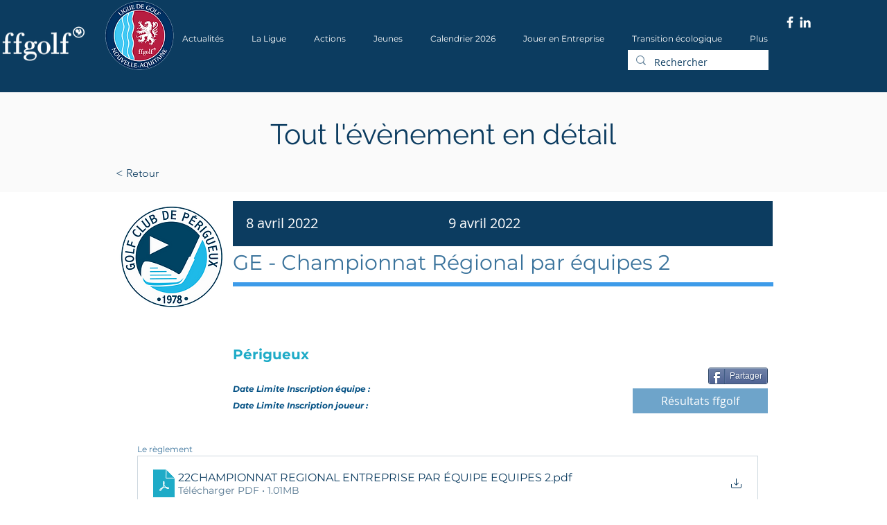

--- FILE ---
content_type: application/javascript
request_url: https://static.parastorage.com/services/ricos-viewer-ooi/10.150.8/client-viewer/ricos_plugin_fileUpload.chunk.min.js
body_size: 2708
content:
"use strict";(("undefined"!=typeof self?self:this).webpackJsonp__wix_ricos_viewer_ooi=("undefined"!=typeof self?self:this).webpackJsonp__wix_ricos_viewer_ooi||[]).push([[8248],{3724:(e,t,a)=>{a.r(t),a.d(t,{default:()=>B});var l=a(1112),n=a(8144),r=a(1360),i=a(3264),o=a(5920),s=a(6948),c=a(5228),m=a(6260);const d=e=>l.createElement("svg",{xmlns:"http://www.w3.org/2000/svg",width:"24",height:"24",viewBox:"0 0 24 24",...e},l.createElement("path",{fill:"currentColor",fillRule:"evenodd",clipRule:"evenodd",d:"M5 13v4a1 1 0 0 0 1 1h11a1 1 0 0 0 1-1v-4h1v4a2 2 0 0 1-2 2H6a2 2 0 0 1-2-2v-4h1Zm6 .293V5h1v8.293l2.146-2.147a.5.5 0 0 1 .708.708L11.5 15.207l-3.354-3.353a.5.5 0 0 1 .708-.708L11 13.293Z"})),h=e=>l.createElement("svg",{xmlns:"http://www.w3.org/2000/svg",width:"24",height:"24",viewBox:"2 2 24 24",...e},l.createElement("path",{stroke:"#F64D43",fill:"none",d:"M14 22.815A8.806 8.806 0 0 1 5.187 14 8.804 8.804 0 0 1 14 5.187a8.807 8.807 0 0 1 8.815 8.814A8.807 8.807 0 0 1 14 22.816zm0 0A8.807 8.807 0 0 0 22.815 14 8.806 8.806 0 0 0 14 5.186 8.806 8.806 0 0 0 5.187 14a8.807 8.807 0 0 0 8.814 8.815zm0-14v7.259m0 2.074v1.038"}));var p=(e=>(e[e.IMAGE=1]="IMAGE",e[e.VIDEO=2]="VIDEO",e[e.WORD=3]="WORD",e[e.EXCEL=4]="EXCEL",e[e.ARCHIVE=5]="ARCHIVE",e[e.PDF=6]="PDF",e[e.POWERPOINT=7]="POWERPOINT",e[e.AUDIO=8]="AUDIO",e[e.MISC=9]="MISC",e))(p||{});const E=[{data:new RegExp("^doc([a-z]*)$"),fileType:3},{data:new RegExp("^xl([a-z]*)$"),fileType:4},{data:new RegExp("^ppt([a-z]*)$"),fileType:7}],v=[{data:["jpg","png","gif","jpeg","jpe","jfif","bmp","heic","heif","tfif","tif","webp"],fileType:1},{data:["avi","mpeg","mpg","mpe","mp4","mkv","webm","mov","ogv","vob","m4v","3gp","divx","xvid","mxf","wmv","m1v","flv"],fileType:2},{data:["mp3","pcm","wav","aiff","aif","aac","ogg","wma","m4a","flac"],fileType:8},{data:["pdf"],fileType:6},{data:["zip","rar","tar","gz","gzip","jar","7z","fgz","webarchive"],fileType:5}];function f(e,t,a){let l;return t.some((({data:t,fileType:n})=>!!a(t,e)&&(l=n,!0))),l}var w="uu0Ju",g="RV03N",u="PE-LR",N="ufeeU",x="lrrj-",z="SJK9Z",y="CEtcN",L="_3VRHP",C="sh9yW",I="_2eoX7",k="_3gBZw",D="ZjUPl",b="Ir6-t",R="NPDWK";const M=e=>l.createElement("svg",{xmlns:"http://www.w3.org/2000/svg",width:"40",height:"42",viewBox:"0 0 40 42",...e},l.createElement("g",{fill:"none",fillRule:"evenodd"},l.createElement("g",{className:b,strokeLinejoin:"bevel"},l.createElement("path",{fill:"currentColor",d:"M35.5 41.5h-32V.5h19.45L35.5 13.31z"}),l.createElement("path",{d:"m22.59 13.36 12.91-.05-.64-.63L23.59 1.14 22.95.5z"})),l.createElement("path",{className:R,d:"m25.3 24.8-10.1 5.1V19.7z"}))),V=e=>l.createElement("svg",{xmlns:"http://www.w3.org/2000/svg",width:"40",height:"42",viewBox:"0 0 40 42",...e},l.createElement("g",{fill:"none",fillRule:"evenodd"},l.createElement("g",{className:b,strokeLinejoin:"bevel"},l.createElement("path",{fill:"currentColor",d:"M35.5 41.5h-32V.5h19.45L35.5 13.31z"}),l.createElement("path",{d:"m22.59 13.36 12.91-.05-.64-.63L23.59 1.14 22.95.5z"})),l.createElement("path",{className:R,d:"M14.463 23.09h10v1h-10zm0-4h10v1h-10zm5 12 5-4h-10z"}))),W={[p.IMAGE]:e=>l.createElement("svg",{xmlns:"http://www.w3.org/2000/svg",width:"40",height:"42",viewBox:"0 0 40 42",...e},l.createElement("g",{fill:"none",fillRule:"evenodd"},l.createElement("g",{className:b,strokeLinejoin:"bevel"},l.createElement("path",{fill:"currentColor",d:"M35.5 41.5h-32V.5h19.45L35.5 13.31z"}),l.createElement("path",{d:"m22.59 13.36 12.91-.05-.64-.63L23.59 1.14 22.95.5z"})),l.createElement("path",{className:R,d:"m22.6 21.9-5.7 7.4-3-3.6-4.4 5.2h20z"}))),[p.VIDEO]:M,[p.AUDIO]:M,[p.PDF]:e=>l.createElement("svg",{xmlns:"http://www.w3.org/2000/svg",width:"40",height:"42",viewBox:"0 0 40 42",...e},l.createElement("g",{fill:"none",fillRule:"evenodd"},l.createElement("g",{className:b,strokeLinejoin:"bevel"},l.createElement("path",{fill:"currentColor",d:"M35.5 41.5h-32V.5h19.45L35.5 13.31z"}),l.createElement("path",{d:"m22.59 13.36 12.91-.05-.64-.63L23.59 1.14 22.95.5z"})),l.createElement("path",{className:R,d:"M25.982 27.818s0 .1 0 0c0 .1-.2.2-.6.2h-.3c-.4-.1-1-.4-1.6-.9 1.7.1 2.3.5 2.5.7zm-5-1.7c-.6.1-1.4.2-2.4.4.4-.8.7-1.5 1-2.2.1.1.2.3.3.4.4.4.8.9 1.1 1.4zm-1.9-6.9c.1-.2.2-.3.2-.3.1.1.3.4.2 2 0 .3-.1.6-.2 1-.3-1-.4-2-.2-2.7zm-4.5 11.3c-.2.1-.3.2-.5.2 0-.1.1-.6.8-1.3.4-.3.8-.7 1.3-.9-.6 1-1.2 1.8-1.6 2zm7.8-4.5c-.6-.6-1.1-1.4-1.7-2l-.6-.9c.3-.9.5-1.6.5-2.2.1-1.4-.1-2.3-.5-2.8-.3-.3-.7-.4-1.1-.2-.3.1-.7.3-.9 1-.4 1-.2 2.9.7 4.4-.4 1.1-1 2.4-1.6 3.6-1.3.4-2.3 1-3 1.7-.9.9-1.3 1.8-1 2.5.1.5.5.7 1 .7.3 0 .7-.1 1.1-.4.9-.6 2-2.5 2.7-3.6 1.2-.4 2.5-.6 3.1-.6.3 0 .6-.1.9-.1 1.1 1.2 2.1 1.8 2.9 2h.5c.7 0 1.3-.3 1.5-.7.2-.4.2-.8 0-1.1-.5-.8-1.9-1.3-4-1.3h-.5z"}))),[p.ARCHIVE]:e=>l.createElement("svg",{xmlns:"http://www.w3.org/2000/svg",width:"40",height:"42",viewBox:"0 0 40 42",...e},l.createElement("g",{className:b,fill:"none",fillRule:"evenodd"},l.createElement("path",{fill:"currentColor",d:"M1.716 36.29V8.726a1 1 0 0 1 1-1h.003l13.104.039c.307 0 .597.143.786.385l3.812 4.888c.189.243.48.385.788.385h16.072a1 1 0 0 1 1 1V36.29H1.716z"}),l.createElement("path",{d:"M1.656 13.431h19.826"}))),[p.WORD]:e=>l.createElement("svg",{xmlns:"http://www.w3.org/2000/svg",width:"40",height:"42",viewBox:"0 0 40 42",...e},l.createElement("g",{fill:"none",fillRule:"evenodd"},l.createElement("g",{className:b,strokeLinejoin:"bevel"},l.createElement("path",{fill:"currentColor",d:"M35.5 41.5h-32V.5h19.45L35.5 13.31z"}),l.createElement("path",{d:"m22.59 13.36 12.91-.05-.64-.63L23.59 1.14 22.95.5z"})),l.createElement("path",{className:R,d:"m15.1 19.6 1.5 6.2.3 1.8.3-1.7 1.3-6.3h2.4l1.3 6.2.3 1.8.4-1.7 1.4-6.3h2.4l-3.1 10.9h-2.2L20 24.1l-.3-2.1-.4 2.1-1.4 6.4h-2.1l-3.1-10.9z"}))),[p.EXCEL]:e=>l.createElement("svg",{xmlns:"http://www.w3.org/2000/svg",width:"40",height:"42",viewBox:"0 0 40 42",...e},l.createElement("g",{fill:"none",fillRule:"evenodd"},l.createElement("g",{className:b,strokeLinejoin:"bevel"},l.createElement("path",{fill:"currentColor",d:"M35.5 41.5h-32V.5h19.45L35.5 13.31z"}),l.createElement("path",{d:"m22.59 13.36 12.91-.05-.64-.63L23.59 1.14 22.95.5z"})),l.createElement("path",{className:R,d:"M17.29 30.55h-2.67l3.54-5.6-3.36-5.4h2.74l1.96 3.58 2.02-3.58h2.65l-3.36 5.31 3.57 5.69h-2.79L19.5 26.8z"}))),[p.POWERPOINT]:e=>l.createElement("svg",{xmlns:"http://www.w3.org/2000/svg",width:"40",height:"42",viewBox:"0 0 40 42",...e},l.createElement("g",{fill:"none",fillRule:"evenodd"},l.createElement("g",{className:b,strokeLinejoin:"bevel"},l.createElement("path",{fill:"currentColor",d:"M35.5 41.5h-32V.5h19.45L35.5 13.31z"}),l.createElement("path",{d:"m22.59 13.36 12.91-.05-.64-.63L23.59 1.14 22.95.5z"})),l.createElement("path",{className:R,d:"M21.4 23.2c0-.6-.2-1-.5-1.2-.3-.2-.7-.4-1.3-.4h-2.1v3.2h2.1c.5 0 1-.1 1.3-.4.4-.3.5-.7.5-1.2zm2.3-.1c0 1.3-.3 2.2-1 2.8-.7.5-1.6.8-2.8.8h-2.3v4h-2.3v-11h4.8c1.1 0 2 .3 2.6.9.7.5 1 1.4 1 2.5z"}))),[p.MISC]:V},_=e=>W[(e=>e&&(f(e,E,((e,t)=>e.test(t)))||f(e,v,((e,t)=>e.includes(t))))||9)(e)]??V,T=1e3,O=1e6,A=e=>e<T?`${Math.round(e)}B`:e<O?`${Math.round(e/T)}KB`:`${(e/O).toFixed(2)}MB`,F=({state:e,fileData:t})=>{const{t:a}=(0,l.useContext)(o.OW),{name:n,type:r}=t;if(!(0,c.K)(n)||!(0,c.K)(r))return null;const i=_(r),s=(e=>{if(!e)return e;const t=e.lastIndexOf(".");return-1!==t?e.substring(0,t):e})(n),p=r?`.${r}`:void 0;let E;if("error"===e)E=a("UploadFile_Error_Generic_Item");else{const l="loading"===e?"UploadFile_Viewer_Loader":"UploadFile_Viewer_Download",n=r?.toUpperCase()??"",i=((e,t)=>{const a=e.sizeInKb??t?.sizeInKb,l=e.size??t?.size;return a&&!isNaN(parseFloat(a))?A(parseFloat(a)*T):l?A(l):void 0})(t),o=i?` \u2022 ${i}`:"";E=`${a(l,{fileType:n})}${o}`}return l.createElement(l.Fragment,null,l.createElement(i,{className:x}),l.createElement("div",{className:L},l.createElement("div",{className:C,"data-hook":"file-upload-name-container"},l.createElement("span",{className:I,"data-hook":"file-upload-name"},s),p&&l.createElement("span",{className:k,"data-hook":"file-upload-extension"},p)),l.createElement("div",{className:N},E)),l.createElement("div",{className:z},"loading"===e&&l.createElement(m.C,{className:D}),"error"===e&&l.createElement(h,{className:y}),"ready"===e&&l.createElement(d,{className:y})))},j=({settings:e,componentData:t,isLoading:a=!1,tempDataPlaceHolder:n,helpers:c,nodeId:m})=>{const{tabIndex:d}=(0,l.useContext)(o.OW),h=l.useRef(null),[p,E]=l.useState(!1),[v,f]=l.useState(void 0),[N,x]=l.useState(!1),z=a||N?"loading":t.error?"error":"ready";(0,l.useEffect)((()=>{p&&(h.current?.click(),E(!1))}),[p]);const y=()=>{t.name&&c?.onViewerAction?.(r.a,"Click",t.name,m,{type:s.K.FILE,fileData:t})};return l.createElement("div",{"data-hook":"file-upload-viewer",className:i(w,t.error&&u)},(()=>{if(t.error||n)return l.createElement("div",{className:g},l.createElement(F,{state:z,fileData:n||t}));const a=t.src?.url||v,r=a&&"pdf"!==t.type?`${a}${a.includes("?")?"&":"?"}dn=${encodeURIComponent(t.name||"")}`:a;return r?(a=>l.createElement("a",{"data-hook":"file-upload-link","data-cancel-link":!0,ref:h,className:g,tabIndex:d,href:a,target:e.downloadTarget,download:t.name||!0,onClick:y},l.createElement(F,{state:z,fileData:t})))(r):(()=>{const a=()=>{N||(x(!0),e.resolveFileUrl({id:t?.src?.id,type:t.type,path:t.path,mimeType:t.mimeType,name:t.name,size:t.size,pdfSettings:t.pdfSettings,privacy:t?.src?.private?"private":"public"}).then((e=>{f(e),x(!1),E(!0)})))};return l.createElement("button",{type:"button",onClick:a,onKeyDown:e=>{"Enter"===e.key&&a()},className:g},l.createElement(F,{state:z,fileData:t}))})()})())};var B=({node:e,nodeIndex:t,NodeViewContainer:a})=>{const{config:i,helpers:o}=(0,l.useContext)(n.e);return l.createElement(a,{key:e.id,node:e,nodeIndex:t},l.createElement(j,{nodeId:e.id,componentData:e.fileData,settings:i[r.a],helpers:o}))}},6260:(e,t,a)=>{a.d(t,{C:()=>d});var l=a(3264),n=a(1112),r=a(6300),i="227bbe9b";(()=>{var e=".owxjE{height:18px;position:relative;width:18px}.D78er,.FLWJW{height:100%;left:0;position:absolute;top:0;width:100%;fill:none;stroke-linecap:round}.FLWJW{animation:KfH5N 666ms linear infinite;opacity:.3}.D78er,.FLWJW{stroke:currentColor}.D78er{animation:KfH5N 2s linear infinite}@keyframes KfH5N{to{transform:rotate(1turn)}}";if(!(void 0!==r&&r.env,"undefined"==typeof document||document.querySelector('style[data-ricos-style-hash="'+i+'"]'))){var t=document.head||document.getElementsByTagName("head")[0],a=document.createElement("style");a.setAttribute("data-ricos-style-hash",i),a.type="text/css",t.appendChild(a),a.styleSheet?a.styleSheet.cssText=e:a.appendChild(document.createTextNode(e))}})();var o="owxjE",s="FLWJW",c="D78er";const m="M-4.4 6.07A7.5 7.5 0 1 0 0-7.5",d=({className:e,topArcClassName:t,bottomArcClassName:a})=>n.createElement("svg",{xmlns:"http://www.w3.org/2000/svg",viewBox:"-9 -9 18 18",className:l(o,e)},n.createElement("path",{className:l(s,t),strokeWidth:"3",d:m}),n.createElement("path",{className:l(c,a),strokeWidth:"3",d:m}))},5228:(e,t,a)=>{a.d(t,{K:()=>l});const l=e=>null!=e}}]);
//# sourceMappingURL=ricos_plugin_fileUpload.chunk.min.js.map